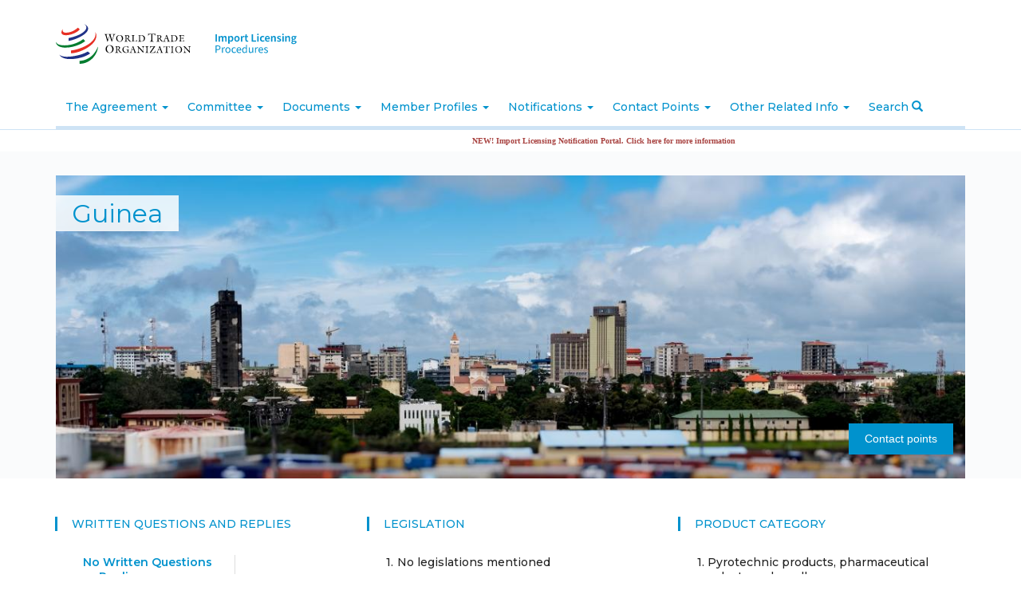

--- FILE ---
content_type: text/html; charset=utf-8
request_url: https://importlicensing.wto.org/members/guinea
body_size: 10179
content:
<!DOCTYPE html>
<html lang="en" dir="ltr" prefix="content: http://purl.org/rss/1.0/modules/content/ dc: http://purl.org/dc/terms/ foaf: http://xmlns.com/foaf/0.1/ og: http://ogp.me/ns# rdfs: http://www.w3.org/2000/01/rdf-schema# sioc: http://rdfs.org/sioc/ns# sioct: http://rdfs.org/sioc/types# skos: http://www.w3.org/2004/02/skos/core# xsd: http://www.w3.org/2001/XMLSchema#">
<head>
  <link rel="profile" href="http://www.w3.org/1999/xhtml/vocab" />
  <meta name="viewport" content="width=device-width, initial-scale=1.0">
  <meta http-equiv="X-UA-Compatible" content="IE=edge">
  <meta http-equiv="Content-Type" content="text/html; charset=utf-8" />
<meta name="Generator" content="Drupal 7 (http://drupal.org)" />
<link rel="canonical" href="/members/guinea" />
<link rel="shortlink" href="/taxonomy/term/60" />
<link rel="shortcut icon" href="https://importlicensing.wto.org/sites/all/themes/custom/wto_il/favicon.ico" type="image/vnd.microsoft.icon" />
  <title>Guinea | Import Licensing Procedures</title>
  <link type="text/css" rel="stylesheet" href="https://importlicensing.wto.org/sites/default/files/css/css_lQaZfjVpwP_oGNqdtWCSpJT1EMqXdMiU84ekLLxQnc4.css" media="all" />
<link type="text/css" rel="stylesheet" href="https://importlicensing.wto.org/sites/default/files/css/css_xAbcy2lMacFCILCeYMrbEjsTnaoKayYm24dkYU7x_wk.css" media="all" />
<link type="text/css" rel="stylesheet" href="https://importlicensing.wto.org/sites/default/files/css/css_fCO3bDkfj7yWBjwvqzO2bF0aLdbw1k6SPBL47atceDE.css" media="all" />
<link type="text/css" rel="stylesheet" href="https://importlicensing.wto.org/sites/default/files/css/css_9M2-P7rQv7UK_qjRerEdsHk43vzhZgn4uzJhfYNwMWk.css" media="all" />
<link type="text/css" rel="stylesheet" href="https://importlicensing.wto.org/sites/default/files/css/css_r4ZSdvIN245S1rPhspqXonMeFA8XIzREtNUDVDM3nMs.css" media="all" />
<link type="text/css" rel="stylesheet" href="https://fonts.googleapis.com/css?family=Fira+Sans:400,400i,500,500i|Montserrat:300,400,500,600,700&amp;suhx1o" media="all" />
  <!-- HTML5 element support for IE6-8 -->
  <!--[if lt IE 9]>
    <script src="https://cdn.jsdelivr.net/html5shiv/3.7.3/html5shiv-printshiv.min.js"></script>
  <![endif]-->
  <script src="https://importlicensing.wto.org/sites/default/files/js/js_s5koNMBdK4BqfHyHNPWCXIL2zD0jFcPyejDZsryApj0.js"></script>
<script src="https://importlicensing.wto.org/sites/default/files/js/js_EwtkwNQVyf1OcQX8OKfn5RLcIGbiN8lZwRW2eqZJ1VQ.js"></script>
<script src="https://importlicensing.wto.org/sites/default/files/js/js_-uSFqajzqxT4p4ZKBLuTpc1kWwidGVeZU06c420plhI.js"></script>
<script>(function($) { Drupal.behaviors.views_ticker_liScroll = { attach: function (context) { $("#views-ticker-liScroll-notifications_ticker").liScroll({pauseOnMouse: true, travelocity:0.07, direction: "left"}); } };})(jQuery);</script>
<script src="https://importlicensing.wto.org/sites/default/files/js/js_tohoW3twjd_OSPfKXmVI7MehgV6-owA0T9aRVyG2VmA.js"></script>
<script src="https://importlicensing.wto.org/sites/default/files/js/js_o4Rh4gLqQJ8Oti6FXc4gmZRe2p3B24ImmW8aHx1jalo.js"></script>
<script src="https://importlicensing.wto.org/sites/default/files/js/js_mBQQnv2jfT7hV2YFgICrM1KFECoRoI4UlzREm5pJWyg.js"></script>
<script>jQuery.extend(Drupal.settings, {"basePath":"\/","pathPrefix":"","setHasJsCookie":0,"ajaxPageState":{"theme":"wto_il","theme_token":"b2CvqaFcLyJnVRYJQdJWOoeFRAxG5mrG6VDZ9dJA5bw","jquery_version":"1.10","js":{"sites\/all\/themes\/contrib\/bootstrap\/js\/bootstrap.js":1,"sites\/all\/modules\/contrib\/jquery_update\/replace\/jquery\/1.10\/jquery.min.js":1,"misc\/jquery-extend-3.4.0.js":1,"misc\/jquery-html-prefilter-3.5.0-backport.js":1,"misc\/jquery.once.js":1,"misc\/drupal.js":1,"sites\/all\/modules\/contrib\/jquery_update\/replace\/ui\/external\/jquery.cookie.js":1,"sites\/all\/modules\/contrib\/jquery_update\/replace\/misc\/jquery.form.min.js":1,"sites\/all\/libraries\/chosen\/chosen.jquery.min.js":1,"misc\/ajax.js":1,"sites\/all\/modules\/contrib\/jquery_update\/js\/jquery_update.js":1,"sites\/all\/modules\/contrib\/views\/js\/base.js":1,"sites\/all\/themes\/contrib\/bootstrap\/js\/misc\/_progress.js":1,"sites\/all\/modules\/contrib\/views\/js\/ajax_view.js":1,"sites\/all\/modules\/contrib\/views_ticker\/js\/jquery.liscroller.js":1,"0":1,"sites\/all\/modules\/contrib\/chosen\/chosen\/chosen.js":1,"sites\/all\/themes\/custom\/wto_il\/bootstrap\/assets\/javascripts\/bootstrap\/affix.js":1,"sites\/all\/themes\/custom\/wto_il\/bootstrap\/assets\/javascripts\/bootstrap\/alert.js":1,"sites\/all\/themes\/custom\/wto_il\/bootstrap\/assets\/javascripts\/bootstrap\/button.js":1,"sites\/all\/themes\/custom\/wto_il\/bootstrap\/assets\/javascripts\/bootstrap\/carousel.js":1,"sites\/all\/themes\/custom\/wto_il\/bootstrap\/assets\/javascripts\/bootstrap\/collapse.js":1,"sites\/all\/themes\/custom\/wto_il\/bootstrap\/assets\/javascripts\/bootstrap\/dropdown.js":1,"sites\/all\/themes\/custom\/wto_il\/bootstrap\/assets\/javascripts\/bootstrap\/modal.js":1,"sites\/all\/themes\/custom\/wto_il\/bootstrap\/assets\/javascripts\/bootstrap\/tooltip.js":1,"sites\/all\/themes\/custom\/wto_il\/bootstrap\/assets\/javascripts\/bootstrap\/popover.js":1,"sites\/all\/themes\/custom\/wto_il\/bootstrap\/assets\/javascripts\/bootstrap\/scrollspy.js":1,"sites\/all\/themes\/custom\/wto_il\/bootstrap\/assets\/javascripts\/bootstrap\/tab.js":1,"sites\/all\/themes\/custom\/wto_il\/bootstrap\/assets\/javascripts\/bootstrap\/transition.js":1,"sites\/all\/themes\/custom\/wto_il\/js\/custom.js":1,"sites\/all\/themes\/contrib\/bootstrap\/js\/misc\/ajax.js":1,"sites\/all\/themes\/contrib\/bootstrap\/js\/modules\/views\/js\/ajax_view.js":1},"css":{"modules\/system\/system.base.css":1,"sites\/all\/libraries\/chosen\/chosen.css":1,"sites\/all\/modules\/contrib\/chosen\/chosen\/css\/chosen-drupal.css":1,"modules\/field\/theme\/field.css":1,"sites\/all\/modules\/contrib\/field_collection_ajax\/css\/field-collection-ajax.css":1,"modules\/node\/node.css":1,"sites\/all\/modules\/contrib\/views\/css\/views.css":1,"sites\/all\/modules\/contrib\/ckeditor\/css\/ckeditor.css":1,"sites\/all\/modules\/contrib\/media\/modules\/media_wysiwyg\/css\/media_wysiwyg.base.css":1,"sites\/all\/modules\/contrib\/ctools\/css\/ctools.css":1,"sites\/all\/modules\/contrib\/panels\/css\/panels.css":1,"sites\/all\/themes\/custom\/wto_il\/templates\/panels\/members\/members.css":1,"sites\/all\/modules\/contrib\/views_ticker\/views.ticker.scroller.css":1,"sites\/all\/themes\/custom\/wto_il\/css\/style.css":1,"https:\/\/fonts.googleapis.com\/css?family=Fira+Sans:400,400i,500,500i|Montserrat:300,400,500,600,700":1}},"better_exposed_filters":{"views":{"contact_points":{"displays":{"panel_pane_1":{"filters":[]}}},"legislation_member":{"displays":{"panel_pane_1":{"filters":[]}}},"written_questions_and_replies_collection":{"displays":{"block_1":{"filters":[]}}},"written_questions":{"displays":{"panel_pane_1":{"filters":[]}}},"member_notification_updates":{"displays":{"member_panel":{"filters":[]}}},"member_products":{"displays":{"panel_pane_1":{"filters":[]}}},"notifications_ticker":{"displays":{"block_1":{"filters":[]}}}}},"views":{"ajax_path":"\/views\/ajax","ajaxViews":{"views_dom_id:5c83a9bfe10efc4cfb9e130807015fac":{"view_name":"legislation_member","view_display_id":"panel_pane_1","view_args":"60","view_path":"taxonomy\/term\/60","view_base_path":"members\/%\/legislations","view_dom_id":"5c83a9bfe10efc4cfb9e130807015fac","pager_element":0}}},"urlIsAjaxTrusted":{"\/views\/ajax":true,"\/members\/guinea":true},"chosen":{"selector":"select:visible","minimum_single":0,"minimum_multiple":0,"minimum_width":0,"options":{"allow_single_deselect":false,"disable_search":false,"disable_search_threshold":0,"search_contains":false,"placeholder_text_multiple":"Choose some options","placeholder_text_single":"Choose an option","no_results_text":"No results match","inherit_select_classes":true}},"bootstrap":{"anchorsFix":"0","anchorsSmoothScrolling":"0","formHasError":1,"popoverEnabled":1,"popoverOptions":{"animation":1,"html":0,"placement":"right","selector":"","trigger":"click","triggerAutoclose":1,"title":"","content":"","delay":0,"container":"body"},"tooltipEnabled":0,"tooltipOptions":{"animation":1,"html":0,"placement":"auto left","selector":"","trigger":"hover focus","delay":0,"container":"body"}}});</script>
</head>
<body class="html not-front not-logged-in no-sidebars page-taxonomy page-taxonomy-term page-taxonomy-term- page-taxonomy-term-60 i18n-en">
  <div id="skip-link">
    <a href="#main-content" class="element-invisible element-focusable">Skip to main content</a>
  </div>
    <div class="header-top">
  <div class="container">
    <a class="wto-logo" href="/" title="Home">
      <img src="/sites/all/themes/custom/wto_il/images/WTO_logo.svg" alt="Home" />
    </a>
    <a class="ilp-logo" href="/" title="Home">
      <img src="/sites/all/themes/custom/wto_il/images/site-name-logo.svg" alt="Home" />
    </a>

    
    
    <div class="modal fade" id="search" tabindex="-1" role="dialog"  aria-hidden="true">
      <div class="modal-dialog" role="document">
        <div class="modal-content">
          <div class="modal-header">
            <button type="button" class="close" data-dismiss="modal" aria-label="Close">
              <span aria-hidden="true">&times;</span>
            </button>
          </div>
          <div class="modal-body">
            <form action="/members/guinea" method="post" id="-wto-custom-search-form" accept-charset="UTF-8"><div><div class="form-item form-item-search-country form-type-select form-group"> <label class="control-label" for="edit-search-country">Member you are interested in.</label>
<select class="form-control form-select" id="edit-search-country" name="search_country"><option value="all">All members</option><option value="89571">Angola</option><option value="89387">Bulgaria (EU)</option><option value="89388">Croatia (EU)</option><option value="89389">Cyprus (EU)</option><option value="89390">Czech Republic (EU)</option><option value="89392">Estonia (EU)</option><option value="89562">Eswatini (Swaziland)</option><option value="89397">Hungary (EU)</option><option value="89574">Jamaica</option><option value="89566">Kyrgyz Republic</option><option value="89400">Latvia (EU)</option><option value="89401">Lithuania (EU)</option><option value="89403">Malta (EU)</option><option value="89582">Mongolia</option><option value="89584">Morocco</option><option value="89572">Nepal</option><option value="89405">Poland (EU)</option><option value="89407">Romania (EU)</option><option value="89564">Saint Kitts and Nevis</option><option value="89580">Saint Vincent and the Grenadines</option><option value="89573">Saudi Arabia, Kingdom of</option><option value="89408">Slovak Republic (EU)</option><option value="89409">Slovenia (EU)</option><option value="89577">Sri Lanka</option><option value="89912">Switzerland-Liechtenstein</option><option value="89568">Tonga</option><option value="89412">United Kingdom</option><option value="89050">United States</option><option value="1">Afghanistan</option><option value="2">Albania</option><option value="4">Antigua and Barbuda</option><option value="5">Argentina</option><option value="10">Armenia</option><option value="6">Australia</option><option value="8">Bahrain, Kingdom of</option><option value="9">Bangladesh</option><option value="11">Barbados</option><option value="17">Belize</option><option value="41">Benin</option><option value="14">Bolivia, Plurinational State of</option><option value="15">Botswana</option><option value="16">Brazil</option><option value="19">Brunei Darussalam</option><option value="158">Burkina Faso</option><option value="22">Burundi</option><option value="23">Cambodia</option><option value="24">Cameroon</option><option value="25">Canada</option><option value="26">Cabo Verde</option><option value="27">Central African Republic</option><option value="29">Chad</option><option value="30">Chile</option><option value="31">China</option><option value="33">Colombia</option><option value="34">Congo</option><option value="36">Costa Rica</option><option value="72">Côte d&#039;Ivoire</option><option value="38">Cuba</option><option value="35">Democratic Republic of the Congo</option><option value="51">Djibouti</option><option value="43">Dominica</option><option value="44">Dominican Republic</option><option value="45">Ecuador</option><option value="154">Egypt</option><option value="46">El Salvador</option><option value="165">European Union</option><option value="48">Fiji</option><option value="52">Gabon</option><option value="53">Georgia</option><option value="56">Ghana</option><option value="58">Grenada</option><option value="59">Guatemala</option><option value="60">Guinea</option><option value="120">Guinea-Bissau</option><option value="61">Guyana</option><option value="62">Haiti</option><option value="63">Honduras</option><option value="64">Hong Kong, China</option><option value="66">Iceland</option><option value="67">India</option><option value="68">Indonesia</option><option value="70">Israel</option><option value="74">Japan</option><option value="76">Jordan</option><option value="75">Kazakhstan</option><option value="77">Kenya</option><option value="78">Korea, Republic of</option><option value="79">Kuwait, the State of</option><option value="81">Lao, People&#039;s Democratic Republic</option><option value="82">Lesotho</option><option value="84">Liberia</option><option value="88">Macao, China</option><option value="89">Madagascar</option><option value="90">Malawi</option><option value="91">Malaysia</option><option value="92">Maldives</option><option value="93">Mali</option><option value="95">Mauritania</option><option value="96">Mauritius</option><option value="97">Mexico</option><option value="99">Moldova, Republic of</option><option value="163">Montenegro</option><option value="101">Mozambique</option><option value="21">Myanmar</option><option value="103">Namibia</option><option value="107">New Zealand</option><option value="108">Nicaragua</option><option value="109">Niger</option><option value="110">Nigeria</option><option value="111">Norway</option><option value="102">Oman</option><option value="112">Pakistan</option><option value="113">Panama</option><option value="114">Papua New Guinea</option><option value="115">Paraguay</option><option value="116">Peru</option><option value="117">Philippines</option><option value="121">Qatar</option><option value="123">Russian Federation</option><option value="124">Rwanda</option><option value="126">Saint Lucia</option><option value="161">Samoa</option><option value="129">Senegal</option><option value="130">Seychelles</option><option value="131">Sierra Leone</option><option value="132">Singapore</option><option value="18">Solomon Islands</option><option value="136">South Africa</option><option value="139">Suriname</option><option value="32">Chinese Taipei</option><option value="143">Tajikistan</option><option value="156">Tanzania</option><option value="144">Thailand</option><option value="153">North Macedonia, Republic of</option><option value="54">The Gambia</option><option value="145">Togo</option><option value="147">Trinidad and Tobago</option><option value="149">Tunisia</option><option value="150">Türkiye</option><option value="151">Uganda</option><option value="152">Ukraine</option><option value="148">United Arab Emirates</option><option value="159">Uruguay</option><option value="106">Vanuatu</option><option value="160">Venezuela, Bolivarian Republic of</option><option value="134">Viet Nam</option><option value="162">Yemen</option><option value="164">Zambia</option><option value="137">Zimbabwe</option></select></div><div class="form-item form-item-search-category form-type-radios form-group"> <label class="control-label" for="edit-search-category">What to search? <span class="form-required" title="This field is required.">*</span></label>
<div id="edit-search-category" class="form-radios"><div class="form-item form-item-search-category form-type-radio radio"> <label class="control-label" for="edit-search-category-legislation"><input type="radio" id="edit-search-category-legislation" name="search_category" value="legislation" class="form-radio" />Legislation</label>
</div><div class="form-item form-item-search-category form-type-radio radio"> <label class="control-label" for="edit-search-category-product"><input type="radio" id="edit-search-category-product" name="search_category" value="product" class="form-radio" />Product</label>
</div></div><div class="help-block">Select a category of search</div></div><div class="form-item form-item-search-keyword form-type-textfield form-group"> <label class="control-label" for="edit-search-keyword">Enter keywords</label>
<input class="form-control form-text" type="text" id="edit-search-keyword" name="search_keyword" value="" size="60" maxlength="128" /></div><button type="submit" id="edit-submit" name="op" value="Search" class="btn btn-primary form-submit">Search</button>
<input type="hidden" name="form_build_id" value="form-L5dg6GZj9l0RVhI6-c8OQoiobisYWbNIy6AvvZ8BNbc" />
<input type="hidden" name="form_id" value="_wto_custom_search_form" />
</div></form>          </div>
        </div>
      </div>
    </div>
  </div>
  </div>
</div>

<header id="navbar" role="banner" class="navbar container-fluid navbar-default">
  <div class="container">
    <div class="navbar-header">
              <button type="button" class="navbar-toggle" data-toggle="collapse" data-target="#navbar-collapse">
          <span class="sr-only">Toggle navigation</span>
          <span class="icon-bar"></span>
          <span class="icon-bar"></span>
          <span class="icon-bar"></span>
        </button>
          </div>

          <div class="navbar-collapse collapse" id="navbar-collapse">
        <nav role="navigation">
                      <ul class="menu nav navbar-nav"><li class="first expanded dropdown"><a href="#" data-target="#" class="dropdown-toggle" data-toggle="dropdown">The Agreement <span class="caret"></span></a><ul class="dropdown-menu"><li class="first leaf"><a href="/content/introduction-agreement">Introduction of the Agreement</a></li>
<li class="last leaf"><a href="/content/text-agreement">Text of the Agreement</a></li>
</ul></li>
<li class="expanded dropdown"><a href="#" data-target="#" class="dropdown-toggle" data-toggle="dropdown">Committee <span class="caret"></span></a><ul class="dropdown-menu"><li class="first leaf"><a href="/content/members-and-observers">Members and Observers</a></li>
<li class="leaf"><a href="/content/officers">Officers</a></li>
<li class="leaf"><a href="/content/rules-procedure">Rules of Procedures</a></li>
<li class="leaf"><a href="/formal-meetings-of-the-committee" title="">Formal Meetings</a></li>
<li class="leaf"><a href="https://agenda.wto.org/en/il" title="EAgenda" target="_blank">EAgenda</a></li>
<li class="leaf"><a href="/annual-report-committee-council-trade-goods" title="">Annual Report of the Committee to the Council for Trade in Goods</a></li>
<li class="last leaf"><a href="/biennial-review-implementation-and-operation-agreeement" title="">Biennial Review of the implementation and operation of the Agreeement</a></li>
</ul></li>
<li class="expanded dropdown"><a href="#" data-target="#" class="dropdown-toggle" data-toggle="dropdown">Documents <span class="caret"></span></a><ul class="dropdown-menu"><li class="first leaf"><a href="/committee-document-glic" title="">Committee Document G/LIC/*</a></li>
<li class="leaf"><a href="/room-document-rdlic" title="">Room Document RD/LIC/*</a></li>
<li class="leaf"><a href="/working-documents" title="">Working Document G/LIC/W/*</a></li>
<li class="leaf"><a href="/job-documents" title="">Job Document JOB/LIC/*</a></li>
<li class="last leaf"><a href="/written-questions-and-replies" title="">Written Questions and Replies G/LIC/Q/MEMBER/*</a></li>
</ul></li>
<li class="expanded dropdown"><a href="#" title="" data-target="#" class="dropdown-toggle" data-toggle="dropdown">Member Profiles <span class="caret"></span></a><ul class="dropdown-menu"><li class="first last leaf"><a href="https://lic-public.wto.org/en/members" title="">Members</a></li>
</ul></li>
<li class="expanded dropdown"><a href="#" data-target="#" class="dropdown-toggle" data-toggle="dropdown">Notifications <span class="caret"></span></a><ul class="dropdown-menu"><li class="first leaf"><a href="/notification-status">Notification status</a></li>
<li class="leaf"><a href="/content/overview-notification-requirements">Overview of notification requirements</a></li>
<li class="leaf"><a href="/content/notification-templates">Notification Templates</a></li>
<li class="leaf"><a href="/latest-notifications">Latest notifications</a></li>
<li class="last leaf"><a href="https://lic-notification.wto.org/en" title="">Import Licensing Notification Portal</a></li>
</ul></li>
<li class="expanded dropdown"><a href="/contact-points" title="" data-target="#" class="dropdown-toggle" data-toggle="dropdown">Contact Points <span class="caret"></span></a><ul class="dropdown-menu"><li class="first leaf"><a href="/contact-points" title="">Members</a></li>
<li class="leaf"><a href="/observers-contact-points" title="">Observers</a></li>
<li class="last leaf"><a href="/content/secretariat">Secretariat</a></li>
</ul></li>
<li class="last expanded dropdown"><a href="javascript: void(0);" title="" data-target="#" class="dropdown-toggle" data-toggle="dropdown">Other Related Info <span class="caret"></span></a><ul class="dropdown-menu"><li class="first leaf"><a href="/related-international-treaties" title="">Related International Treaties</a></li>
<li class="leaf"><a href="/other-il-information">Other IL Information</a></li>
<li class="last leaf"><a href="/archived-gatt-documents" title="Archived GATT Documents Page">Archived GATT Documents</a></li>
</ul></li>
<li><a href="https://lic-public.wto.org/en/search" class="search">Search <span class="glyphicon glyphicon-search"></span></a></li></ul>                                      </nav>
      </div>
      </div>
</header>

<div class="main-container member-container container-fluid">

  <header role="banner" id="page-header">
    
      <div class="region region-header">
    <section id="block-views-notifications-ticker-block-1" class="block block-views clearfix">

      
  
<div class="view view-notifications-ticker view-id-notifications_ticker view-display-id-block_1 view-dom-id-29f497266fc7c04fa4e3b37f594960ad">



  <div class="view-content">
    <!-- start scroll -->
<div class='view view-notifications_ticker'><div class='view-content view-content-notifications_ticker'><div><ul id='views-ticker-liScroll-notifications_ticker'><li class='views-liScroll-item views-liScroll-item-notifications_ticker'><span class='views-liScroll-tick-field'>  
  <div class="views-field views-field-nothing">        <span class="field-content"><a href="https://lic-notification.wto.org/en" title="Click here to access the new Import Licensing Notification Portal." class="error" target="_blank">NEW! Import Licensing Notification Portal. Click here for more information</a></span>  </div></span></li></ul></div></div></div>
<!-- end scroll -->
  </div>





  </div>

</section>
  </div>
  </header> <!-- /#page-header -->

  <div class="">

    
		      	    <section class="col-sm-12 main-content">
            <a id="main-content"></a>
                    <h1 class="page-header">Guinea</h1>
                                            <div class="region region-content">
    <section id="block-system-main" class="block block-system clearfix">

      
  <!-- wrapper -->
<div class="member-wrapper">
  
      <section id="member-hero-image" class="section-hero-image">
      <div class="section-member-image container ">
        <div class="panel-pane pane-entity-field pane-taxonomy-term-field-member-image"  >
  
      
  
  <div class="pane-content">
    <div class="field field-name-field-member-image field-type-image field-label-hidden"><div class="field-items"><div class="field-item even"><img typeof="foaf:Image" class="img-responsive" src="https://importlicensing.wto.org/sites/default/files/styles/member__1200x600_/public/Guinea.jpg?itok=SbFY8RGa" width="1200" height="400" alt="" /></div></div></div>  </div>

  
  </div>
<div class="panel-separator"></div><div class="panel-pane pane-term-name"  >
  
      
  
  <div class="pane-content">
    Guinea  </div>

  
  </div>
<div class="panel-separator"></div><div class="panel-pane pane-views-panes pane-contact-points-panel-pane-1"  >

      <div class="contact-points-button" data-toggle="modal" data-target="#contact-points">Contact points</div>
      <!-- Modal -->
  <div class="modal fade" id="contact-points" tabindex="-1" role="dialog" aria-labelledby="exampleModalLabel" aria-hidden="true">
    <div class="modal-dialog" role="document">
      <div class="modal-content">
        <div class="modal-header">
          <button type="button" class="close" data-dismiss="modal" aria-label="Close">
            <span aria-hidden="true">&times;</span>
          </button>
        </div>
        <div class="modal-body">
          
<div class="view view-contact-points view-id-contact_points view-display-id-panel_pane_1 view-dom-id-8ba9debfb009d30407893024e0995bca">



  <div class="view-content">
      <div class="views-row views-row-1 views-row-odd views-row-first">
      
  <div class="views-field views-field-field-contact-points">    <span class="views-label views-label-field-contact-points">Contact points: </span>    <div class="field-content"><div  about="/field-collection/field-contact-points/46874">
  <div class="content">
    <div class="field field-name-field-contact-title field-type-text field-label-hidden"><div class="field-items"><div class="field-item even">Geneva-based Official</div></div></div><div class="field field-name-field-contact-name field-type-text field-label-above"><div class="field-label">Name:&nbsp;</div><div class="field-items"></div></div><div class="field field-name-field-job-title field-type-text field-label-above"><div class="field-label">Job Title:&nbsp;</div><div class="field-items"></div></div><div class="field field-name-field-mission-representation field-type-text field-label-above"><div class="field-label">Mission/ Representation:&nbsp;</div><div class="field-items"><div class="field-item even">Permanent Mission of the Republic of Guinea to the United Nations Office at Geneva and other International Organisations in Switzerland</div></div></div><div class="field field-name-field-department-and-ministry field-type-text field-label-above"><div class="field-label">Department and Ministry:&nbsp;</div><div class="field-items"></div></div><div class="field field-name-field-contact-postal-address field-type-text field-label-above"><div class="field-label">Postal address:&nbsp;</div><div class="field-items"><div class="field-item even">Rue du Valais 9
1202 Geneva</div></div></div><!--
This file is not used by Drupal core, which uses theme functions instead.
See http://api.drupal.org/api/function/theme_field/7 for details.
After copying this file to your theme's folder and customizing it, remove this
HTML comment.
-->
<div class="field field-name-field-contact-email field-type-text field-label-above">
      <div class="field-label">Email:&nbsp;</div>
    <div class="field-items">
          <div class="field-item even"><a href="mailto:mission.ambagui@gmail.com">mission.ambagui@gmail.com</a></div>
      </div>
</div>
<div class="field field-name-field-office-telephone field-type-text field-label-above"><div class="field-label">Office Telephone:&nbsp;</div><div class="field-items"><div class="field-item even">+41 (22) 731 65 55</div></div></div><div class="field field-name-field-contact-mobile field-type-text field-label-above"><div class="field-label">Mobile:&nbsp;</div><div class="field-items"></div></div>  </div>
</div>
</div>  </div>  </div>
  <div class="views-row views-row-2 views-row-even views-row-last">
      
  <div class="views-field views-field-field-contact-points">    <span class="views-label views-label-field-contact-points">Contact points: </span>    <div class="field-content"><div  about="/field-collection/field-contact-points/46875">
  <div class="content">
    <div class="field field-name-field-contact-title field-type-text field-label-hidden"><div class="field-items"><div class="field-item even">Home-based Official</div></div></div><div class="field field-name-field-contact-name field-type-text field-label-above"><div class="field-label">Name:&nbsp;</div><div class="field-items"></div></div><div class="field field-name-field-job-title field-type-text field-label-above"><div class="field-label">Job Title:&nbsp;</div><div class="field-items"></div></div><div class="field field-name-field-mission-representation field-type-text field-label-above"><div class="field-label">Mission/ Representation:&nbsp;</div><div class="field-items"></div></div><div class="field field-name-field-department-and-ministry field-type-text field-label-above"><div class="field-label">Department and Ministry:&nbsp;</div><div class="field-items"></div></div><div class="field field-name-field-contact-postal-address field-type-text field-label-above"><div class="field-label">Postal address:&nbsp;</div><div class="field-items"></div></div><!--
This file is not used by Drupal core, which uses theme functions instead.
See http://api.drupal.org/api/function/theme_field/7 for details.
After copying this file to your theme's folder and customizing it, remove this
HTML comment.
-->
<div class="field field-name-field-contact-email field-type-text field-label-above">
      <div class="field-label">Email:&nbsp;</div>
    <div class="field-items">
      </div>
</div>
<div class="field field-name-field-office-telephone field-type-text field-label-above"><div class="field-label">Office Telephone:&nbsp;</div><div class="field-items"></div></div><div class="field field-name-field-contact-mobile field-type-text field-label-above"><div class="field-label">Mobile:&nbsp;</div><div class="field-items"></div></div>  </div>
</div>
</div>  </div>  </div>
  </div>





  </div>
        </div>
      </div>
    </div>
  </div>
</div>

      </div>
    </section>
  
  <div class="member-content container">
          <section id="notification-member" class="section-notification">
        <div class="section-title">
          <!-- <h3>Notification status</h3> -->
        </div>
        <div class="member-notification-content">
          <div class="panel-pane pane-views-panes pane-written-questions-panel-pane-1"  >
  
        <h2 class="pane-title">
      Written Questions and Replies    </h2>
    
  
  <div class="pane-content">
    
<div class="view view-written-questions view-id-written_questions view-display-id-panel_pane_1 view-dom-id-cfdcc7eaf1442031cad078b60cf6e272">



  <div class="view-content">
      <div class="views-row views-row-1 views-row-odd views-row-first views-row-last">
    <div class="written-questions">
        </div>
      
    <div class="views-field views-field-view">        <span class="field-content">
<div class="view view-written-questions-and-replies-collection view-id-written_questions_and_replies_collection view-display-id-block_1 view-dom-id-862a308dae584eb50ea27803df289c67">



  <div class="view-content">
      <div class="views-row views-row-1 views-row-odd views-row-first views-row-last">
    <div class="question-set">
  <div class="question-posed no-reply">
          <span class="question-code"><a href="https://docs.wto.org/dol2fe/Pages/FE_Search/FE_S_S006.aspx?Query=%28%40Symbol%3DNo%20Written%20Questions%20or%20Replies%29&amp;Language=ENGLISH&amp;Context=FomerScriptedSearch&amp;languageUIChanged=true" target="_blank">No Written Questions or Replies</a></span>
              </div>
  <div class="question-reply">
              </div>
</div>
  </div>
  </div>





  </div>
</span>    </div>      
    <div class="views-field views-field-view-node">        <span class="field-content"><a href="/content/no-written-questions-or-replies-guinea">More</a></span>    </div>    </div>
  </div>





  </div>
  </div>

  
  </div>
<div class="panel-separator"></div><div class="panel-pane pane-views-panes pane-member-notification-updates-member-panel"  >
  
      <h2 class="pane-title">
  Notification updates</h2>


<div class="pane-content">
  
<div class="view view-member-notification-updates view-id-member_notification_updates view-display-id-member_panel view-dom-id-05283e8d6efc1674d8dddceaf09ac43f">



  <div class="view-content">
      <div class="views-row views-row-1 views-row-odd views-row-first views-row-last">
      <div class="notification-updates-item clearfix">
      <span class="qr_code">
        <a href="https://docs.wto.org/dol2fe/Pages/FE_Search/FE_S_S006.aspx?Query=%28%40Symbol%3DG/LIC/N/3/GIN/1%29&amp;Language=ENGLISH&amp;Context=FomerScriptedSearch&amp;languageUIChanged=true" target="_blank">G/LIC/N/3/GIN/1</a>      </span>
      <div class="field-name-field-notification-update-date">
        <span class="question-date">
          (25 Mar 2021)
        </span>
      </div>
  </div>
  </div>
  </div>





  </div>
</div>


</div>
        </div>
      </section>
    
          <section id="member-legislation" class="section-legislation">
        <div class="section-title">
          <h3>Legislation</h3>
        </div>
        <div class="member-legislation-content">
          <div class="panel-pane pane-views-panes pane-legislation-member-panel-pane-1"  >
  
      
  
  <div class="pane-content">
    
<div class="view view-legislation-member view-id-legislation_member view-display-id-panel_pane_1 view-dom-id-5c83a9bfe10efc4cfb9e130807015fac">



  <div class="view-content">
        <div class="views-row views-row-1">
      
  <span>        <span class="view-ordered-number">1.</span>  </span>  
  <div class="views-field views-field-title">        <span class="field-content"><a href="/content/no-legislations-mentioned">No legislations mentioned</a></span>  </div>  </div>
    </div>




  <div class="view-footer">
    <p><a href="/members/60/legislations/all">More</a></p>
  </div>

  </div>
  </div>

  
  </div>
        </div>
      </section>
    
    
    
          <section id="member-products" class="section-products">
        <div class="member-products-content">
          <div class="panel-pane pane-views-panes pane-member-products-panel-pane-1"  >
  
      
  
  <div class="pane-content">
    
<div class="view view-member-products view-id-member_products view-display-id-panel_pane_1 view-dom-id-a74031a679b618a2ded8aa4c88ef47bc">
  <div class="view-header">
    <div class="section-title"><h3>Product Category</h3></div>      </div>



  <div class="view-content">
      <div class="views-row views-row-1 views-row-odd views-row-first views-row-last">
      
  <span class="views-field views-field-field-category-identifier">        <span class="field-content">1. </span>  </span>  
  <span class="views-field views-field-name">        <span class="field-content">Pyrotechnic products, pharmaceutical products and small arms</span>  </span>  
  <div class="views-field views-field-title">        <span class="field-content"><a href="/content/pyrotechnic-products-pharmaceutical-products-and-small-arms">Procedure</a></span>  </div>  
  <div class="views-field views-field-name-1">        <span class="field-content"><a href="/product-categories-guinea/pyrotechnic-products-pharmaceutical-products-and-small-arms?member=60">Product Coverage</a></span>  </div>  </div>
  </div>




  <div class="view-footer">
    <p><a href="/members/60/products/all">More</a></p>
  </div>

  </div>
  </div>

  
  </div>
        </div>
      </section>
    
    
      </div>

  
</div>
<!-- /wrapper -->

</section>
  </div>
          </section>

    
  </div>
</div>

<footer class="footer container-fluid">
  <div class="container">
    <div class="row">
      <div class="col-md-3">
        <a class="ilp-logo" href="/" title="Home">
          <img src="/sites/all/themes/custom/wto_il/images/site-name-logo.svg" alt="Home" />
        </a>
      </div>
      <div class="col-md-6">
        <div class="technical-info">
          For any technical issues concerning this website, please contact <a href="mailto:ILP@wto.org">ILP@wto.org</a>        </div>
      </div>
      <div class="col-md-3">
        <h4 class="wto">World Trade Organization</h4>
      </div>
    </div>
    <div class="sub-footer">
      <p class="copyright">&#169;2026, Import Licensing Procedures</p>
                      <div class="region region-footer">
    <section id="block-block-1" class="block block-block clearfix">

      
  <p>Centre William Rappard</p>
<p>Rue de Lausanne</p>
<p>154 CH-1211 / Geneva 21 / Switzerland</p>

</section>
  </div>
          </div>
  </div>
</footer>

  <script src="https://importlicensing.wto.org/sites/default/files/js/js_FbpwIZNwgzwEuuL4Q2HOM07BOSCY5LxL_gwSK4ohQBM.js"></script>
</body>
</html>


--- FILE ---
content_type: text/css
request_url: https://importlicensing.wto.org/sites/default/files/css/css_9M2-P7rQv7UK_qjRerEdsHk43vzhZgn4uzJhfYNwMWk.css
body_size: 323
content:
.ctools-locked{color:red;border:1px solid red;padding:1em;}.ctools-owns-lock{background:#ffffdd none repeat scroll 0 0;border:1px solid #f0c020;padding:1em;}a.ctools-ajaxing,input.ctools-ajaxing,button.ctools-ajaxing,select.ctools-ajaxing{padding-right:18px !important;background:url(/sites/all/modules/contrib/ctools/images/status-active.gif) right center no-repeat;}div.ctools-ajaxing{float:left;width:18px;background:url(/sites/all/modules/contrib/ctools/images/status-active.gif) center center no-repeat;}
div.panel-pane div.admin-links{font-size:xx-small;margin-right:1em;}div.panel-pane div.admin-links li a{color:#ccc;}div.panel-pane div.admin-links li{padding-bottom:2px;background:white;z-index:201;}div.panel-pane div.admin-links:hover a,div.panel-pane div.admin-links-hover a{color:#000;}div.panel-pane div.admin-links a:before{content:"[";}div.panel-pane div.admin-links a:after{content:"]";}div.panel-pane div.panel-hide{display:none;}div.panel-pane div.panel-hide-hover,div.panel-pane:hover div.panel-hide{display:block;position:absolute;z-index:200;margin-top:-1.5em;}div.panel-pane div.feed a{float:right;}
.views-scroller-horizontal-container{width:600px;height:40px;overflow:hidden;}.views-scroller-horizontal-item{display:inline;margin-right:20px;}.views-scroller-vertical-container{width:210px;height:160px;overflow:hidden;}.views-scroller-vertical-item{margin-top:20px;}.views-scroller-vertical-item span{display:block;}.jscroller2_up,.jscroller2_down,.jscroller2_left,.jscroller2_right{margin:0;padding:0;}.jscroller2_left,.jscroller_right,.jscroller2_left_endless,.jscroller2_right_endless{white-space:nowrap;}.liScroll-container{width:738px;height:27px;margin:0;padding:0;overflow:hidden;}.liScroll-container .mask{position:relative;left:10px;top:8px;width:718px;overflow:hidden;}ul.liScroll{position:relative;left:750px;font:bold 10px Verdana;list-style-type:none;margin:0;padding:0;}ul.liScroll li{float:left;margin:0;padding:0;}ul.liScroll a{white-space:nowrap;padding:0;margin:0 50px 0 0;}ul.liScroll span{margin:0 10px 0 0;}


--- FILE ---
content_type: image/svg+xml
request_url: https://importlicensing.wto.org/sites/all/themes/custom/wto_il/images/WTO_logo.svg
body_size: 2508
content:
<svg xmlns="http://www.w3.org/2000/svg" viewBox="0 0 216.75 64.16"><defs><style>.a{fill:#e63025;}.b{fill:#203287;}.c{fill:#007c2f;}</style></defs><title>WTO logo</title><path d="M86.58,46.2C83.41,46.2,82,42.71,82,40c0-2.38,1.22-5.34,4.25-5.34,2.69,0,4.51,3,4.56,6.08,0,2.52-1.29,5.48-4.19,5.48m-.23-12c-3.68,0-6.43,2.43-6.43,6.18s2.73,6.22,6.45,6.22,6.44-2.41,6.44-6.2c0-3.14-2-6.2-6.46-6.2m12.06,7V36.37h0c1.58,0,3.11.71,3.11,2.47s-1.7,2.36-3.16,2.37M99.35,36H99l-3.71.12v.21c1.7.15,1.78.5,1.78,2.83v4.71c0,1.56-.06,2-1.89,2.26v.23h5.33v-.23c-2.08-.29-2.11-.59-2.11-2.26V41.47c1.07.18,1.61-.18,2.22,1.08a13.58,13.58,0,0,0,2.11,3c.88.91,2.07.86,3.68.94l0-.23c-2.5-.52-4-3.13-5.13-5.18l-.08-.11a2.65,2.65,0,0,0,1.89-2.49c0-.7-.29-2.48-3.79-2.48m13.8-.14C110,35.9,107,38,107,41.36s2.65,5.23,5.78,5.23a11,11,0,0,0,4.59-1.12v-.23h-.74V43.32c0-.94,0-1.36,1.11-1.58v-.22h-4.5v.22c1.61.2,2,.38,2,2.07v.91c0,1,0,1.35-1.37,1.35a5.05,5.05,0,0,1-5.16-5.27c0-2.54,1.59-4.54,4.22-4.54a3.34,3.34,0,0,1,3.43,2.87h.2l.06-2.64a11.29,11.29,0,0,0-3.55-.59m9,5.48,1.43-4,1.58,4h-3m2.25-5.88a2.89,2.89,0,0,1-1.11.82c.17.29,0,.65-.17,1l-.91,2.47-1.71,4.49c-.47,1.18-.61,1.48-2,1.85v.23h4.16v-.23c-.68-.11-1.73-.11-1.73-1a14.87,14.87,0,0,1,.92-3.07h3.47a14.27,14.27,0,0,1,1,3.13c0,.68-.64.85-1.17,1v.23h4.47v-.23c-1.22-.23-1.48-.67-1.89-1.78l-3.34-8.9m17.88.58H138.1v.23c1.72.3,2.11.72,2.13,2.17L140.3,44l-7.5-7.94h-2.51v.23c1.93.42,2.18,1,2.18,2.53v2.28c0,3.45.07,4.85-2,5.06v.23H135v-.23c-2.2-.44-2.11-1.22-2.11-5V38.4c2.57,2.77,5.27,5.42,7.7,8.3l.2-.05a83.73,83.73,0,0,1,.06-8.64c.12-1,.32-1.57,1.37-1.7v-.23m6.68,0h-5.1v.23c1.82.24,1.83.7,1.88,2.26v5.35c-.05,1.56-.06,2-1.88,2.26v.23h5.1v-.23c-1.82-.24-1.84-.7-1.88-2.26V38.57c0-1.56.06-2,1.88-2.26v-.23m10.66,0h-8.06l-.25,3h.25a3,3,0,0,1,1.35-2.22,9.9,9.9,0,0,1,3.06-.32h1.66l-5.79,8.4-1,1.37.06.11h8.75a13.26,13.26,0,0,0,.88-3.83l-.22,0a3.78,3.78,0,0,1-2,3,11.46,11.46,0,0,1-3.92.45h-1.44l6.73-9.77-.08-.1m5.36,5.3,1.43-4,1.58,4h-3m2.25-5.88a2.89,2.89,0,0,1-1.11.82c.17.29,0,.65-.16,1L165,39.84l-1.72,4.49c-.47,1.18-.61,1.48-2,1.85v.23h4.16v-.23c-.68-.11-1.73-.11-1.73-1a14.32,14.32,0,0,1,.93-3.07h3.46a14.27,14.27,0,0,1,1,3.13c0,.68-.64.85-1.17,1v.23h4.47v-.23c-1.22-.23-1.48-.67-1.89-1.78l-3.34-8.9m15.54.11h-.12l-.15.13a.89.89,0,0,1-.84.34h-7.17a.88.88,0,0,1-.83-.34l-.16-.13h-.12l-.21,2.84.21,0c.53-1.88,1.37-2,3.12-2h.91v7c0,1.88-.09,2.39-2.13,2.63v.23h5.59v-.23c-2-.24-2.12-.75-2.12-2.63v-7h.91c1.74,0,2.58.08,3.11,2l.21,0-.21-2.84m6.9.47h-5.11v.23c1.82.24,1.84.7,1.89,2.26v5.35c0,1.56-.07,2-1.89,2.26v.23h5.11v-.23c-1.83-.24-1.84-.7-1.89-2.26V38.57c.05-1.56.06-2,1.89-2.26v-.23m7.88,10.15c-2.73,0-4-3-4-5.37,0-2,1.05-4.6,3.66-4.6,2.32,0,3.89,2.55,3.93,5.24,0,2.17-1.1,4.73-3.61,4.73m-.2-10.34a5.35,5.35,0,1,0,5.58,5.35c0-2.7-1.69-5.35-5.58-5.35m19.43.19H212.6v.23c1.72.3,2.11.72,2.13,2.17L214.8,44l-7.5-7.94h-2.51v.23c1.93.42,2.18,1,2.18,2.53v2.28c0,3.45.07,4.85-2,5.06v.23h4.54v-.23c-2.2-.44-2.11-1.22-2.11-5V38.4c2.57,2.77,5.27,5.42,7.7,8.3l.2-.05a81,81,0,0,1,.06-8.64c.12-1,.32-1.57,1.37-1.7v-.23m-121-19.63H91.13v.27c1,.21,1.76.33,1.76,1.2a19.92,19.92,0,0,1-1.1,3.92l-1.39,4-2.23-7c-.32-1-.55-1.85,1.37-2.11v-.27H84.4v.27a2.09,2.09,0,0,1,2,1.55l-2.77,7.36-1.85-6.25c-.42-1.45-.86-2.35,1.29-2.66v-.27h-5v.27c1.46.4,1.52,1,2,2.27l2.87,9.85h.17L86.62,19l3.13,9.8h.19l2.59-7.15,1.24-3.37a2.14,2.14,0,0,1,2-1.6v-.27m6.92,11.8c-2.73,0-4-3-4-5.36,0-2.05,1-4.61,3.66-4.61,2.33,0,3.89,2.56,3.94,5.24,0,2.18-1.11,4.73-3.62,4.73m-.2-10.33a5.2,5.2,0,0,0-5.54,5.33,5.56,5.56,0,0,0,11.12,0c0-2.71-1.69-5.35-5.58-5.35m10.91,5.32V18.39h.05c1.57,0,3.11.72,3.11,2.48s-1.7,2.35-3.16,2.37m.94-5.17h-.35l-3.71.12v.22c1.71.15,1.78.5,1.78,2.82v4.71c0,1.56-.06,2-1.88,2.26v.23h5.33V28.2c-2.08-.28-2.11-.59-2.11-2.26V23.49c1.06.19,1.61-.18,2.22,1.08a13,13,0,0,0,2.11,3c.88.91,2.06.87,3.68.94l0-.22c-2.51-.52-4-3.13-5.13-5.19l-.08-.1a2.67,2.67,0,0,0,1.88-2.49c0-.71-.28-2.48-3.78-2.48m12.43,0h-5.11v.23c1.83.24,1.84.7,1.89,2.26v5.35c0,1.56-.06,2-1.89,2.26v.23h8.49l.87-2.82-.2-.1c-1.06,1.77-1.47,2.52-3.26,2.52l-.6,0-1.85-.14a7.66,7.66,0,0,1-.23-2.29v-5c0-1.56.06-2,1.89-2.26V18.1m10.73,10c-1.88,0-2.06-1-2.06-2V18.38h.05c3.27,0,6.12,1.52,6.12,5.14,0,3.47-2.36,4.56-4.11,4.56m-1-10h-.52l-3.67.12v.22c1.73.24,1.75.7,1.79,2.26v5.27c0,1.56-.06,2-1.88,2.26v.23l4.52,0h.12c5.13,0,6.51-3,6.51-5.16,0-1.54-.66-5.24-6.87-5.24m23.32-2.5h-.14l-.19.16a1,1,0,0,1-1,.4h-8.58a1.07,1.07,0,0,1-1-.4l-.18-.16h-.14L148.3,19l.26.06c.63-2.25,1.63-2.34,3.72-2.34h1.09v8.38c0,2.25-.11,2.85-2.55,3.14v.27h6.68v-.27c-2.43-.29-2.54-.89-2.54-3.14V16.67h1.09c2.09,0,3.09.09,3.72,2.34L160,19l-.26-3.39m5.08,7.67V18.38h.05c1.58,0,3.11.72,3.11,2.48s-1.7,2.35-3.16,2.37m1-5.17h-.36l-3.7.12v.22c1.7.15,1.77.5,1.77,2.82v4.71c0,1.57-.06,2-1.88,2.27v.22H167V28.2c-2.08-.29-2.11-.6-2.11-2.27V23.49c1.07.18,1.61-.19,2.22,1.07a13.15,13.15,0,0,0,2.11,3c.88.91,2.07.87,3.68.94l0-.12h-.62V28.2l.1,0c-2.18-.76-3.51-3.13-4.59-5l-.08-.11a2.66,2.66,0,0,0,1.89-2.49c0-.71-.29-2.48-3.78-2.48m10.08,5.33,1.43-3.94,1.58,3.94h-3m2.25-5.88a2.92,2.92,0,0,1-1.11.83c.17.28,0,.65-.17,1.05l-.91,2.47-1.72,4.48c-.46,1.16-.6,1.48-1.86,1.83a5.44,5.44,0,0,0,.54.15l0,.1h3.55V28.2c-.69-.11-1.74-.11-1.74-1a14.32,14.32,0,0,1,.93-3.07h3.46a14,14,0,0,1,1,3.13c0,.69-.64.85-1.17,1v.22h4.46V28.2c-1.21-.23-1.47-.67-1.88-1.78l-3.34-8.91m-5.77,10.66-.1,0v.22h.62l0-.1a5.44,5.44,0,0,1-.54-.15m17.2-.1c-1.88,0-2.06-1-2.06-2V18.37h.05c3.27,0,6.12,1.52,6.12,5.15,0,3.46-2.36,4.55-4.11,4.55m-1-10h-.52l-3.68.12v.22c1.73.24,1.75.7,1.79,2.26v5.27c0,1.57-.06,2-1.88,2.26v.23l4.52,0h.12c5.13,0,6.51-3,6.51-5.16,0-1.54-.66-5.24-6.86-5.24m17.15,0h-8.15v.23c1.82.24,1.84.7,1.88,2.27v5.34c0,1.57-.06,2-1.88,2.26v.23H206a9.23,9.23,0,0,0,.52-3h-.23a2.83,2.83,0,0,1-3.23,2.64c-2.49,0-2.28-1.25-2.28-2.14V23.43h1.58c1.14,0,2,0,2.17,1.35h.23V21.39h-.23c-.17,1.31-1,1.4-2.17,1.4h-1.58V18.46h1.47c1.54,0,3,0,3.06,2h.22l.18-2.34"/><path class="a" d="M35.53,5.86l2.89,3C35,13.45,24.14,18.21,16.35,18.21S9,14,9,13.52a11.12,11.12,0,0,1,2.19-5.67c-1.42,4.38,1.54,6.31,4.82,6.31,11.46,0,19.57-8.3,19.57-8.3m27.89,7.29C67.34,31.49,35,42.05,24.2,42.69v4.57c13.77,0,41-12.81,41-28.45a9.73,9.73,0,0,0-1.8-5.66"/><path class="b" d="M51.3,44.34l3.79,3.09c-.83,1.22-13.64,9.18-32.24,9.18-14.1,0-17.06-6.84-17.06-6.84,1.35,1.22,5.54,3.09,11.27,3.09,12.93,0,27.41-4.08,34.24-8.52M45.14,0h0c.07,0,4,2.15,4,5.73S43.7,17.78,20.4,22.8v4.51c7.34-.58,31.49-9.8,31.49-19.71,0-3.8-3.66-6.25-6.75-7.6"/><path class="c" d="M67.71,36.26c0,11.18-11,27.13-28.25,27.9H38.17V59.42c5.72,0,21.87-3,29.54-23.16M44,24.35C39.2,28.6,27.1,34.52,14.1,34.52,2.19,34.52,1.16,30.46,0,29c0,0-.13,9.14,15.51,9.14S45.25,30,47.18,27.37l-3.16-3"/></svg>